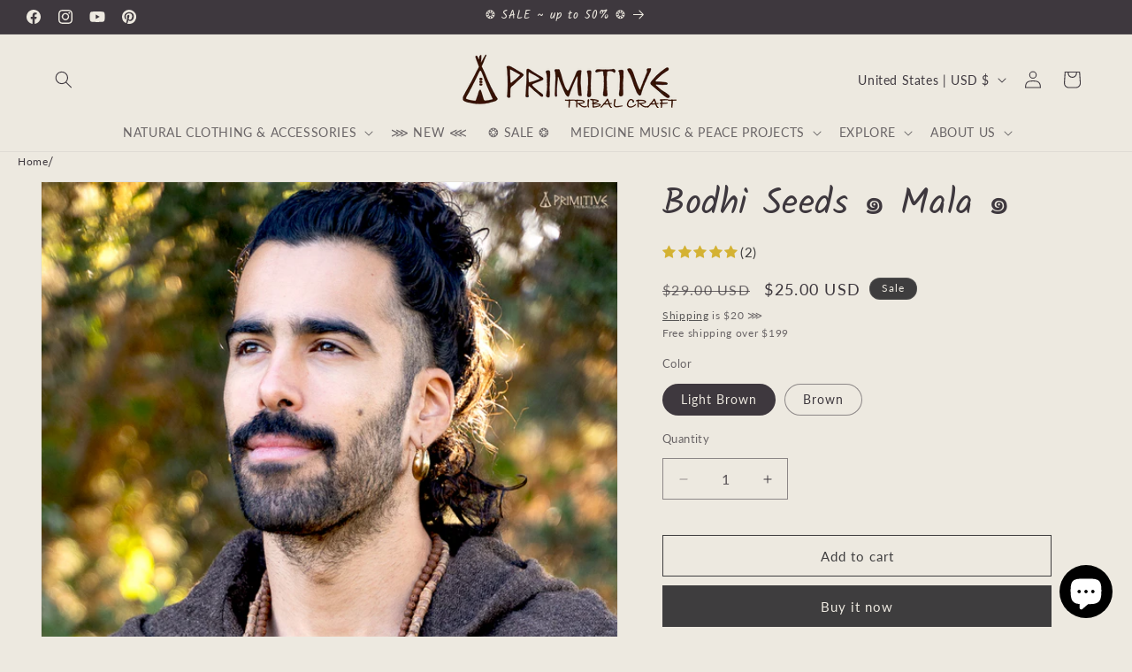

--- FILE ---
content_type: text/html; charset=UTF-8
request_url: https://reviews.enormapps.com/product-reviews/api/reviews
body_size: -76
content:
{"productReview":[{"id":"1059236","product_id":"9047810502","customer_name":"Bryan S.","image_tag":"","shopify_customer_photo":null,"customer_photo":"","verifiedstatus":"1","product_handle":"light-bodhi-seeds-mala","product_name":"Light Bodhi seeds mala ~","review_title":"light-bodhi-seeds-mala-","customer_review":"Well my beeds...wear quite often...well made...","customer_location":"","rating":"5","dateofsubmission":"2018-02-01","reply":null,"reply_name":"","like_count":"0","unlike_count":"0"},{"id":"1058349","product_id":"9047810502","customer_name":"Wang W.","image_tag":"","shopify_customer_photo":null,"customer_photo":"","verifiedstatus":"1","product_handle":"light-bodhi-seeds-mala","product_name":"Light Bodhi seeds mala ~","review_title":"light-bodhi-seeds-mala-","customer_review":"","customer_location":"","rating":"5","dateofsubmission":"1970-01-01","reply":null,"reply_name":"","like_count":"0","unlike_count":"0"}],"totalPage":1,"totalProductReview":2,"avgRating":5,"productStarRating":{"5":2,"4":0,"3":0,"2":0,"1":0}}

--- FILE ---
content_type: text/html; charset=UTF-8
request_url: https://reviews.enormapps.com/product-reviews/api/getProductRating?shop=primitive-tribal-craft.myshopify.com&ids=9047810502
body_size: -377
content:
{"9047810502":{"avg":5,"countRating":"2"}}